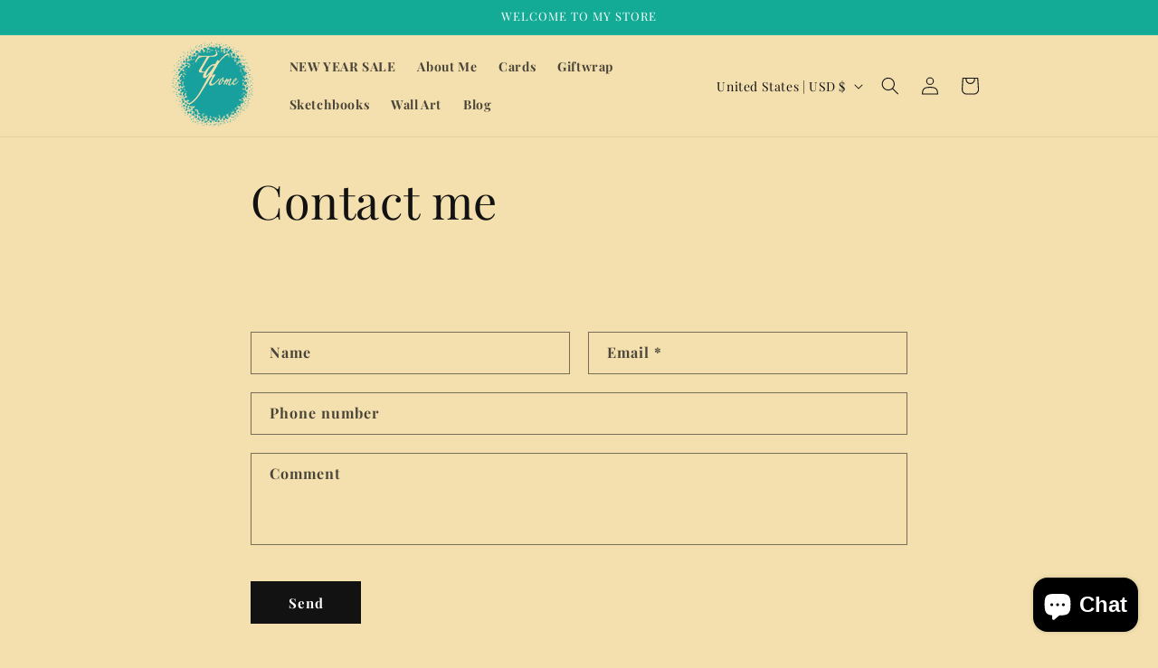

--- FILE ---
content_type: text/plain; charset=utf-8
request_url: https://d-ipv6.mmapiws.com/ant_squire
body_size: 166
content:
turquoise-gem-textiles.myshopify.com;019bdf8f-13af-73d2-b789-1a10032ac834:32f01e180f94bfba9c347cd42f3915353c024fbb